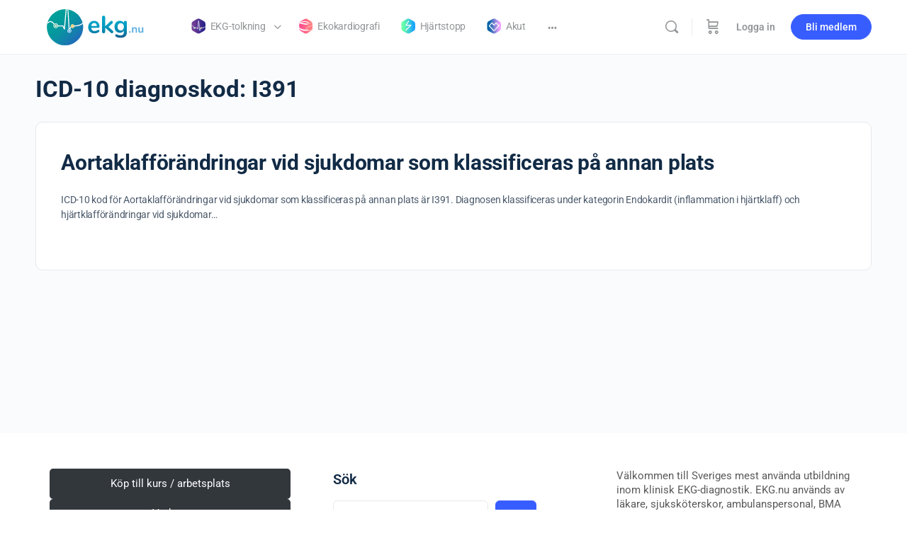

--- FILE ---
content_type: text/css; charset=UTF-8
request_url: https://ekg.nu/wp-content/uploads/elementor/css/post-165452.css?ver=1769115402
body_size: 127
content:
.elementor-165452 .elementor-element.elementor-element-1732f080{--display:flex;--flex-direction:row;--container-widget-width:calc( ( 1 - var( --container-widget-flex-grow ) ) * 100% );--container-widget-height:100%;--container-widget-flex-grow:1;--container-widget-align-self:stretch;--flex-wrap-mobile:wrap;--justify-content:center;--align-items:center;}.elementor-widget-heading .elementor-heading-title{font-family:var( --e-global-typography-primary-font-family ), Sans-serif;font-weight:var( --e-global-typography-primary-font-weight );color:var( --e-global-color-primary );}.elementor-165452 .elementor-element.elementor-element-603cbc3c{text-align:center;}.elementor-165452 .elementor-element.elementor-element-603cbc3c .elementor-heading-title{font-size:25px;font-weight:normal;color:#000000;}.elementor-widget-button .elementor-button{background-color:var( --e-global-color-accent );font-family:var( --e-global-typography-accent-font-family ), Sans-serif;font-weight:var( --e-global-typography-accent-font-weight );}.elementor-165452 .elementor-element.elementor-element-669b90cb .elementor-button{background-color:#FFFFFF;font-size:21px;fill:#000000;color:#000000;border-style:solid;border-color:#000000;border-radius:5px 5px 5px 5px;}#elementor-popup-modal-165452 .dialog-widget-content{animation-duration:0.7s;background-color:#FFFFFF;border-style:solid;border-width:2px 2px 2px 2px;border-color:#E0E0E0;border-radius:5px 5px 5px 5px;box-shadow:-2px 1px 21px -1px rgba(0,0,0,0.2);margin:20px 20px 20px 20px;}#elementor-popup-modal-165452 .dialog-message{width:94vw;height:100px;align-items:center;}#elementor-popup-modal-165452{justify-content:center;align-items:flex-end;}@media(max-width:1024px){.elementor-165452 .elementor-element.elementor-element-1732f080{--flex-direction:row;--container-widget-width:calc( ( 1 - var( --container-widget-flex-grow ) ) * 100% );--container-widget-height:100%;--container-widget-flex-grow:1;--container-widget-align-self:stretch;--flex-wrap-mobile:wrap;--justify-content:center;--align-items:center;}.elementor-165452 .elementor-element.elementor-element-603cbc3c .elementor-heading-title{font-size:22px;}#elementor-popup-modal-165452 .dialog-message{width:90vw;}}@media(max-width:767px){.elementor-165452 .elementor-element.elementor-element-1732f080{--flex-direction:row;--container-widget-width:calc( ( 1 - var( --container-widget-flex-grow ) ) * 100% );--container-widget-height:100%;--container-widget-flex-grow:1;--container-widget-align-self:stretch;--flex-wrap-mobile:wrap;--justify-content:center;--align-items:center;--gap:3px 3px;--row-gap:3px;--column-gap:3px;--padding-top:5px;--padding-bottom:5px;--padding-left:5px;--padding-right:5px;}.elementor-165452 .elementor-element.elementor-element-603cbc3c > .elementor-widget-container{padding:2px 2px 2px 2px;}.elementor-165452 .elementor-element.elementor-element-603cbc3c{text-align:center;}.elementor-165452 .elementor-element.elementor-element-603cbc3c .elementor-heading-title{font-size:20px;}.elementor-165452 .elementor-element.elementor-element-669b90cb > .elementor-widget-container{padding:2px 2px 2px 2px;}.elementor-165452 .elementor-element.elementor-element-669b90cb .elementor-button{font-size:19px;border-width:2px 2px 2px 2px;padding:10px 10px 10px 10px;}#elementor-popup-modal-165452 .dialog-message{width:90vw;height:130px;}}